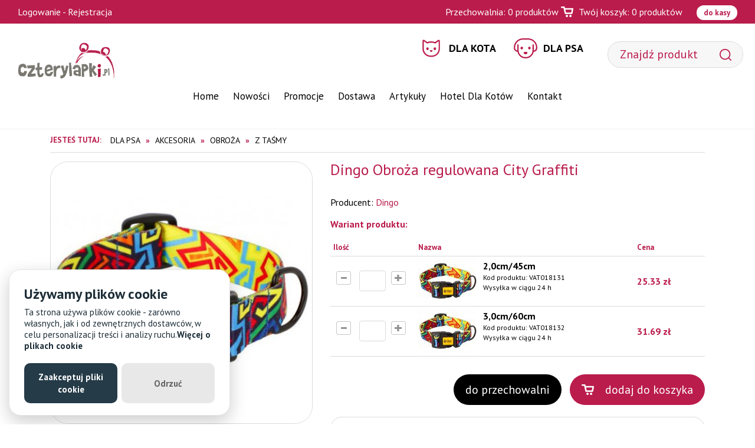

--- FILE ---
content_type: text/html; charset=utf-8
request_url: https://www.czterylapki.pl/dingo-obroza-regulowana-city-graffiti,p263532565
body_size: 10363
content:
<!DOCTYPE html>
<html lang="pl">
<head>
<title>Dingo Obroża regulowana City Graffiti w Czterylapki</title>
<meta id="viewport" name="viewport" content="width=device-width, initial-scale=1.0" />
<meta http-equiv="Content-Type" content="text/html; charset=utf-8" />
<meta name="description" content="Obroża regulowana CITY - Graffiti
Obroża regulowana została zaprojektowana z myślą o&nbsp;wakacjach - kolorowy wz&oacute;r sprawi, że Ty i&nbsp;Tw&oacute;j pies od razu poczujecie letni" />
<meta property="og:title" content="Dingo Obroża regulowana City Graffiti"/>
<meta property="og:url" content="https://www.czterylapki.pl/dingo-obroza-regulowana-city-graffiti,p263532565"/>
<meta property="og:type" content="product"/>
<meta property="og:description" content="Obroża regulowana CITY - Graffiti
Obroża regulowana została zaprojektowana z myślą o&nbsp;wakacjach - kolorowy wz&oacute;r sprawi, że Ty i&nbsp;Tw&oacute;j pies od razu poczujecie letni"/>
<meta property="og:site_name" content="www.czterylapki.pl"/>
<meta property='og:image' content='https://www.czterylapki.pl/files/1530550702/19568_2.jpg'/>
<link href="/css/all_gzip.css?v=3" type="text/css" rel="stylesheet" />
<link rel="shortcut icon" href="/grafika/favicon.ico" type="image/x-icon" />
<link rel="icon" href="/grafika/favicon.ico" type="image/x-icon" />
<!--[if lt IE 9]>
<script src="https://oss.maxcdn.com/libs/html5shiv/3.7.0/html5shiv.js"></script>
<script src="https://oss.maxcdn.com/libs/respond.js/1.4.2/respond.min.js"></script>
<![endif]-->
<link rel="canonical" href="https://www.czterylapki.pl/dingo-obroza-regulowana-city-graffiti,p263532565" />
<script>
let trackingScripts = [];
trackingScripts.push({
type: 'src', position: 'head', content: 'https://www.googletagmanager.com/gtag/js?id=UA-54307615-1'
});
trackingScripts.push({
type: 'custom', position: 'head', content: `
window.dataLayer = window.dataLayer || [];
function gtag(){dataLayer.push(arguments);}
gtag('js', new Date());
gtag('config', 'UA-54307615-1');
gtag('config', 'AW-966629243');
gtag('event', 'view_item', {
"items": [
{
'name': 'Dingo Obroża regulowana City Graffiti',
'id': '263532565',
'price': '25.33',
'brand': 'Dingo',
'category': 'Dla psa / Akcesoria / Obroża / Z taśmy',
'google_business_vertical': 'retail'
}
]
});
(function(w,d,s,l,i){w[l]=w[l]||[];w[l].push({'gtm.start':
new Date().getTime(),event:'gtm.js'});var f=d.getElementsByTagName(s)[0],
j=d.createElement(s),dl=l!='dataLayer'?'&l='+l:'';j.async=true;j.src=
'https://www.googletagmanager.com/gtm.js?id='+i+dl;f.parentNode.insertBefore(j,f);
})(window,document,'script','dataLayer','GTM-MFXL4XD');
`
});
</script>
<script type="text/javascript">
(function () {
var _tsid = 'X1FFC00E7F291D7E601696DF6623D6D81';
_tsConfig = {
'yOffset': '0', /* offset from page bottom */
'variant': 'reviews', /* default, reviews, custom, custom_reviews */
'customElementId': '', /* required for variants custom and custom_reviews */
'trustcardDirection': '', /* for custom variants: topRight, topLeft, bottomRight, bottomLeft */
'customBadgeWidth': '', /* for custom variants: 40 - 90 (in pixels) */
'customBadgeHeight': '', /* for custom variants: 40 - 90 (in pixels) */
'disableResponsive': 'false', /* deactivate responsive behaviour */
'disableTrustbadge': 'false' /* deactivate trustbadge */
};
var _ts = document.createElement('script');
_ts.type = 'text/javascript';
_ts.charset = 'utf-8';
_ts.async = true;
_ts.src = '//widgets.trustedshops.com/js/' + _tsid + '.js';
var __ts = document.getElementsByTagName('script')[0];
__ts.parentNode.insertBefore(_ts, __ts);
})();
</script>
<!-- End Google Tag Manager -->
<script type="application/ld+json">
{ "@context" : "http://schema.org",
"@type" : "Organization",
"name" : "Czterylapki.pl - Warszawa",
"url" : "https://www.czterylapki.pl",
"sameAs" : [ "https://www.facebook.com/czterylapkipl-310488945686616/", "https://plus.google.com/+CzterylapkiPl"],
"logo": "https://www.czterylapki.pl/grafika/logo.png",
"contactPoint" : [
{ "@type" : "ContactPoint",
"telephone" : "+48226541306",
"contactType" : "customer service"
} ],
"potentialAction": {
"@type": "SearchAction",
"target": "https://www.czterylapki.pl/?q={search_term_string}",
"query-input": "required name=search_term_string"
}
}
</script>
</head>
<body data-pixel="743695236555660" class="body prod263532565">
<div class="header-info"></div>
<div class="header-shop">
<div class="user pull-left">
<a href="https://www.czterylapki.pl/user/account">Logowanie</a> - <a href="https://www.czterylapki.pl/user/register">Rejestracja</a>
</div>
<div class="cart-favourites pull-right">
<a href="https://www.czterylapki.pl/cart#to-przechowalnia" id="przechowalnia">Przechowalnia: <span id="przechowalnia_ile">0</span> <span id="przechowalnia-slowo-produkty">produktów</span></a>
<a href="https://www.czterylapki.pl/cart" id="koszyk">
Twój koszyk: <span id="cart_count">0</span> <span id="slowo-produkty">produktów</span>
</a>
<a href="https://www.czterylapki.pl/cart" class="do-kasy">do kasy</a>
</div>
</div>
<header>
<div class="logo">
<a href="/">
<img src="/grafika/logo.png" alt="Czterylapki.pl - Warszawa" width="180px" height="68px"/>
</a>
</div>
<div class="navbar-header">
<button type="button" class="navbar-toggle" data-toggle="collapse" data-target=".navbar-collapse-header">
<span class="sr-only">Pokaż menu</span> <span class="icon-bar"></span> <span class="icon-bar"></span> <span class="icon-bar"></span>
</button>
</div>
<div class="search">
<form action="/" method="GET">
<input type="text" name="q" value="" placeholder="Znajdź produkt" />
<button title="Szukaj" type="submit"></button>
</form>
</div>
<div class="navbar-collapse collapse navbar-collapse-header">
<ul class="nav navbar-nav nav-animals">
<li class="m1 item-1893389873 mdropdown multi-column">
<a href="javascript: void();">
Dla kota
</a>
<ul class="dropdown-menu">
<li class="m2">
<a href="/dla-kota/karma-dla-kota">Karma dla kota</a>
<ul>
<li class="m3">
<a href="/dla-kota/karma-dla-kota/sucha">Karma sucha</a>
</li>
<li class="m3">
<a href="/dla-kota/karma-dla-kota/karma-weterynaryjna">Karma weterynaryjna</a>
</li>
<li class="m3">
<a href="/dla-kota/karma-dla-kota/karma-mokra">Karma mokra</a>
</li>
<li class="m3">
<a href="/dla-kota/karma-dla-kota/przysmak">Przysmak</a>
</li>
<li class="m3">
<a href="/dla-kota/karma-dla-kota/kocimietka">Kocimiętka i trawa</a>
</li>
<li class="m3">
<a href="/dla-kota/karma-dla-kota/sucha/dla-kota-doroslego">Dla kotów dorosłych</a>
</li>
<li class="m3">
<a href="/dla-kota/karma-dla-kota/sucha/dla-kociat">Dla kociąt</a>
</li>
<li class="m3">
<a href="/dla-kota/karma-dla-kota/sucha/dla-starszych-kotow">Dla starszych kotów </a>
</li>
<li class="m3">
<a href="/dla-kota/karma-dla-kota/sucha/odchudzajaca">Odchudzająca</a>
</li>
<li class="m3">
<a href="/dla-kota/karma-dla-kota/sucha/oklaczajaca">Odkłaczająca</a>
</li>
<li class="m3">
<a href="/dla-kota/karma-dla-kota/sucha/karma-rybna">Karma rybna</a>
</li>
<li class="m3">
<a href="/dla-kota/karma-dla-kota/sucha/po-sterylizacji-lub-kastracji">Po sterylizacji lub kastracji</a>
</li>
<li class="m3">
<a href="/dla-kota/karma-dla-kota/sucha/bez-zboza">Bez zboża</a>
</li>
<li class="m3">
<a href="/dla-kota/karma-dla-kota/sucha/dla-kotow-rasowych">Dla kotów rasowych</a>
</li>
<li class="m3">
<a href="/dla-kota/karma-dla-kota/karma-weterynaryjna/na-nerki">Na nerki</a>
</li>
<li class="m3">
<a href="/dla-kota/karma-dla-kota/karma-weterynaryjna/drogi-moczowe">Na drogi moczowe</a>
</li>
<li class="m3">
<a href="/dla-kota/karma-dla-kota/karma-weterynaryjna/hypoalergiczne">Hipoalergiczna</a>
</li>
<li class="m3">
<a href="/dla-kota/karma-dla-kota/karma-weterynaryjna/na-problemy-ukladu-pokarmowego">Problemy układu pokarmowego</a>
</li>
<li class="m3">
<a href="/dla-kota/karma-dla-kota/karma-weterynaryjna/odchudzajaca">Odchudzająca</a>
</li>
<li class="m3">
<a href="/dla-kota/karma-dla-kota/karma-weterynaryjna/na-watrobe">Na wątrobę</a>
</li>
<li class="m3">
<a href="/dla-kota/karma-dla-kota/karma-weterynaryjna/na-cukrzyce">Na cukrzycę</a>
</li>
<li class="m3">
<a href="/dla-kota/karma-dla-kota/karma-weterynaryjna/sterylizacja-kastracja">Po sterylizacji lub kastracji</a>
</li>
<li class="m3">
<a href="/dla-kota/karma-dla-kota/karma-weterynaryjna/na-zeby">Na zęby</a>
</li>
<li class="m3">
<a href="/dla-kota/karma-dla-kota/karma-weterynaryjna/na-stawy">Na stawy</a>
</li>
<li class="m3">
<a href="/dla-kota/karma-dla-kota/karma-weterynaryjna/rekonwalescencja">Rekonwalescencja</a>
</li>
<li class="m3">
<a href="/dla-kota/karma-dla-kota/karma-weterynaryjna/uspokajajaca">Uspokajająca</a>
</li>
<li class="m3">
<a href="/dla-kota/karma-dla-kota/karma-weterynaryjna/na-tarczyce">Na tarczycę</a>
</li>
<li class="m3">
<a href="/dla-kota/karma-dla-kota/karma-mokra/dla-doroslych-kotow">Dla dorosłych kotów</a>
</li>
<li class="m3">
<a href="/dla-kota/karma-dla-kota/karma-mokra/dla-kociat">Dla kociąt</a>
</li>
<li class="m3">
<a href="/dla-kota/karma-dla-kota/karma-mokra/dla-starszych-kotow">Dla starszych kotów</a>
</li>
<li class="m3">
<a href="/dla-kota/karma-dla-kota/karma-mokra/mokra-karma-dla-kotow-z-nadwaga">Dla Kotów z Nadwagą</a>
</li>
<li class="m3">
<a href="/dla-kota/karma-dla-kota/karma-mokra/karma-rybna">Karma rybna</a>
</li>
<li class="m3">
<a href="/dla-kota/karma-dla-kota/karma-mokra/dla-kota-po-sterylizacji--kastracji">Dla kota po sterylizacji / kastracji</a>
</li>
<li class="m3">
<a href="/dla-kota/karma-dla-kota/karma-mokra/wielopaki-i-multipaki">Wielopaki i Multipaki</a>
</li>
<li class="m3">
<a href="/dla-kota/karma-dla-kota/przysmak/smakolyk">Smakołyki</a>
</li>
<li class="m3">
<a href="/dla-kota/karma-dla-kota/przysmak/plynny-przysmak">Płynny przysmak</a>
</li>
<li class="m3">
<a href="/dla-kota/karma-dla-kota/przysmak/leczniczy">Leczniczy</a>
</li>
<li class="m3">
<a href="/dla-kota/karma-dla-kota/przysmak/na-kule-wlosowe">Na kule włosowe</a>
</li>
<li class="m3">
<a href="/dla-kota/karma-dla-kota/przysmak/na-zeby">Na zęby</a>
</li>
<li class="m3">
<a href="/dla-kota/karma-dla-kota/przysmak/kabanosy">Kabanosy</a>
</li>
<li class="m3">
<a href="/dla-kota/karma-dla-kota/przysmak/rybny">Rybny</a>
</li>
<li class="m3">
<a href="/dla-kota/karma-dla-kota/kocimietka/kocimietka">Kocimiętka</a>
</li>
<li class="m3">
<a href="/dla-kota/karma-dla-kota/kocimietka/trawa">Trawa</a>
</li>
</ul>
</li>
<li class="m2">
<a href="/dla-kota/akcesoria">Akcesoria</a>
<ul>
<li class="m3">
<a href="/dla-kota/akcesoria/drapak">Drapak dla kota</a>
</li>
<li class="m3">
<a href="/dla-kota/akcesoria/legowisko">Legowisko</a>
</li>
<li class="m3">
<a href="/dla-kota/akcesoria/drzwi">Drzwi</a>
</li>
<li class="m3">
<a href="/dla-kota/akcesoria/transporter">Transporter</a>
</li>
<li class="m3">
<a href="/dla-kota/akcesoria/tunel">Tunel</a>
</li>
<li class="m3">
<a href="/dla-kota/akcesoria/miska">Miska</a>
</li>
<li class="m3">
<a href="/dla-kota/akcesoria/adresowka">Adresowka</a>
</li>
<li class="m3">
<a href="/dla-kota/akcesoria/obroza">Obroża</a>
</li>
<li class="m3">
<a href="/dla-kota/akcesoria/szelki-dla-kota">Szelki</a>
</li>
<li class="m3">
<a href="/dla-kota/akcesoria/smycz">Smycz</a>
</li>
<li class="m3">
<a href="/dla-kota/akcesoria/torba">Torba</a>
</li>
<li class="m3">
<a href="/dla-kota/akcesoria/plecak">Plecak</a>
</li>
<li class="m3">
<a href="/dla-kota/akcesoria/kosz-na-rower">Kosz na rower</a>
</li>
<li class="m3">
<a href="/dla-kota/akcesoria/pojemnik-na-karme">Pojemnik na karmę</a>
</li>
<li class="m3">
<a href="/dla-kota/akcesoria/siatki-ochronne">Siatki ochronne</a>
</li>
<li class="m3">
<a href="/dla-kota/akcesoria/koc">Koc dla kota</a>
</li>
<li class="m3">
<a href="/dla-kota/akcesoria/pozostale-akcesoria">Pozostałe akcesoria</a>
</li>
<li class="m3">
<a href="/dla-kota/akcesoria/legowisko/budka">Budka</a>
</li>
<li class="m3">
<a href="/dla-kota/akcesoria/legowisko/owalne">Owalne</a>
</li>
<li class="m3">
<a href="/dla-kota/akcesoria/legowisko/kanapa">Kanapa</a>
</li>
<li class="m3">
<a href="/dla-kota/akcesoria/legowisko/ponton">Ponton</a>
</li>
<li class="m3">
<a href="/dla-kota/akcesoria/legowisko/materac-mata">Materac i mata</a>
</li>
<li class="m3">
<a href="/dla-kota/akcesoria/legowisko/z-drapakiem">Z drapakiem</a>
</li>
<li class="m3">
<a href="/dla-kota/akcesoria/legowisko/wiklinowe">Wiklinowe</a>
</li>
<li class="m3">
<a href="/dla-kota/akcesoria/legowisko/na-parapet-kaloryfer">Na parapet lub kaloryfer</a>
</li>
<li class="m3">
<a href="/dla-kota/akcesoria/miska/metalowa">Metalowa</a>
</li>
<li class="m3">
<a href="/dla-kota/akcesoria/miska/ceramiczna">Ceramiczna</a>
</li>
<li class="m3">
<a href="/dla-kota/akcesoria/miska/plastikowa">Plastikowa</a>
</li>
<li class="m3">
<a href="/dla-kota/akcesoria/miska/podwojna">Podwójna</a>
</li>
<li class="m3">
<a href="/dla-kota/akcesoria/miska/dozownik">Dozownik</a>
</li>
<li class="m3">
<a href="/dla-kota/akcesoria/miska/fontanna">Fontanny</a>
</li>
<li class="m3">
<a href="/dla-kota/akcesoria/miska/podrozna">Podróżna</a>
</li>
<li class="m3">
<a href="/dla-kota/akcesoria/miska/automatyczna">Automatyczna</a>
</li>
<li class="m3">
<a href="/dla-kota/akcesoria/miska/mata-pod-miski">Maty pod miski</a>
</li>
<li class="m3">
<a href="/dla-kota/akcesoria/legowisko/mocowane-do-sciany">Mocowane do ściany</a>
</li>
<li class="m3">
<a href="/dla-kota/akcesoria/drapak/slupek">Słupek dla kota</a>
</li>
<li class="m3">
<a href="/dla-kota/akcesoria/drapak/fala">Drapak fala</a>
</li>
<li class="m3">
<a href="/dla-kota/akcesoria/drapak/maly">Mały drapak</a>
</li>
<li class="m3">
<a href="/dla-kota/akcesoria/drapak/sredni">Średni drapak</a>
</li>
<li class="m3">
<a href="/dla-kota/akcesoria/drapak/duzy">Duży drapak</a>
</li>
<li class="m3">
<a href="/dla-kota/akcesoria/drapak/z-legowiskiem">Z legowiskiem</a>
</li>
<li class="m3">
<a href="/dla-kota/akcesoria/drapak/kartonowy">Kartonowy</a>
</li>
<li class="m3">
<a href="/dla-kota/akcesoria/drapak/wieza">Wieża</a>
</li>
<li class="m3">
<a href="/dla-kota/akcesoria/drapak/narozny">Narożny</a>
</li>
<li class="m3">
<a href="/dla-kota/akcesoria/drapak/hamak">Hamak</a>
</li>
</ul>
</li>
<li class="m2">
<a href="/dla-kota/zdrowie">Zdrowie</a>
<ul>
<li class="m3">
<a href="/dla-kota/zdrowie/suplementy">Suplementy</a>
</li>
<li class="m3">
<a href="/dla-kota/zdrowie/zdrowy-usmiech-dent">Higiena jamy ustnej</a>
</li>
<li class="m3">
<a href="/dla-kota/zdrowie/kleszcze">Na pchły i kleszcze</a>
</li>
<li class="m3">
<a href="/dla-kota/zdrowie/odklaczanie">Odkłaczanie</a>
</li>
<li class="m3">
<a href="/dla-kota/zdrowie/feromony">Feromony</a>
</li>
<li class="m3">
<a href="/dla-kota/zdrowie/suplementy/witaminy-i-mineraly">Witaminy i minerały</a>
</li>
<li class="m3">
<a href="/dla-kota/zdrowie/suplementy/probiotyki-elektrolity">Probiotyki i elektrolity</a>
</li>
<li class="m3">
<a href="/dla-kota/zdrowie/suplementy/na-skore-i-siersc">Na skórę i sierść</a>
</li>
<li class="m3">
<a href="/dla-kota/zdrowie/suplementy/na-zoladek-i-jelita">Na żołądek i jelita</a>
</li>
<li class="m3">
<a href="/dla-kota/zdrowie/suplementy/na-nerki">Na nerki</a>
</li>
<li class="m3">
<a href="/dla-kota/zdrowie/suplementy/na-uklad-moczowy">Na układ moczowy</a>
</li>
<li class="m3">
<a href="/dla-kota/zdrowie/suplementy/na-watrobe">Na wątrobę</a>
</li>
<li class="m3">
<a href="/dla-kota/zdrowie/suplementy/na-stawy">Na stawy</a>
</li>
<li class="m3">
<a href="/dla-kota/zdrowie/suplementy/na-odpornosc">Na odporność</a>
</li>
<li class="m3">
<a href="/dla-kota/zdrowie/suplementy/uspokajajace">Uspokajające</a>
</li>
<li class="m3">
<a href="/dla-kota/zdrowie/suplementy/na-zeby">Na zęby</a>
</li>
<li class="m3">
<a href="/dla-kota/zdrowie/suplementy/okres-rekonwalescencji">Okres rekonwalescencji</a>
</li>
<li class="m3">
<a href="/dla-kota/zdrowie/suplementy/przeciwbolowe">Przeciwbólowe</a>
</li>
<li class="m3">
<a href="/dla-kota/zdrowie/suplementy/na-serce">Na serce</a>
</li>
<li class="m3">
<a href="/dla-kota/zdrowie/suplementy/cbd">CBD</a>
</li>
<li class="m3">
<a href="/dla-kota/zdrowie/kleszcze/obroza-na-kleszcze-i-pchly">Obroża</a>
</li>
<li class="m3">
<a href="/dla-kota/zdrowie/kleszcze/krople-na-kleszcze-i-pchly">Krople</a>
</li>
<li class="m3">
<a href="/dla-kota/zdrowie/kleszcze/spraye-i-pianki">Spraye i pianki</a>
</li>
<li class="m3">
<a href="/dla-kota/zdrowie/kleszcze/akcesoria">Kleszczołapki</a>
</li>
<li class="m3">
<a href="/dla-kota/zdrowie/kleszcze/tabletka-odrobaczajaca">Odrobaczenie kota</a>
</li>
<li class="m3">
<a href="/dla-kota/zdrowie/odklaczanie/pasta-na-kule-wlosowe">Pasta na kule włosowe</a>
</li>
<li class="m3">
<a href="/dla-kota/zdrowie/odklaczanie/przysmakiy-odklaczajacy">Przysmak na kule włosowe</a>
</li>
<li class="m3">
<a href="/dla-kota/zdrowie/zdrowy-usmiech-dent/pasta-do-zebow">Pasta do zębów</a>
</li>
<li class="m3">
<a href="/dla-kota/zdrowie/zdrowy-usmiech-dent/zel-do-jamy-ustnej">Żel do zębów</a>
</li>
<li class="m3">
<a href="/dla-kota/zdrowie/zdrowy-usmiech-dent/plyn-do-jamy-ustnej">Płyn do jamy ustnej</a>
</li>
<li class="m3">
<a href="/dla-kota/zdrowie/zdrowy-usmiech-dent/przysmak">Przysmak</a>
</li>
<li class="m3">
<a href="/dla-kota/zdrowie/zdrowy-usmiech-dent/karma-na-zeby">Dieta na zęby</a>
</li>
<li class="m3">
<a href="/dla-kota/zdrowie/zdrowy-usmiech-dent/czyscik-i-szczoteczka-do-zebow">Czyścik i szczoteczka do zębów</a>
</li>
<li class="m3">
<a href="/dla-kota/zdrowie/suplementy/mleko">Mleko</a>
</li>
<li class="m3">
<a href="/dla-kota/zdrowie/testy">Testy</a>
</li>
</ul>
</li>
<li class="m2">
<a href="/dla-kota/czystosc">Czystość</a>
<ul>
<li class="m3">
<a href="/dla-kota/czystosc/zwirek">Żwirek</a>
</li>
<li class="m3">
<a href="/dla-kota/czystosc/kuweta">Kuweta</a>
</li>
<li class="m3">
<a href="/dla-kota/czystosc/wycieraczka-przes-kuwete">Wycieraczka przed kuwetę</a>
</li>
<li class="m3">
<a href="/dla-kota/czystosc/lopatka">Łopatka</a>
</li>
<li class="m3">
<a href="/dla-kota/czystosc/szampon-i-odzywka">Szampon i odżywka</a>
</li>
<li class="m3">
<a href="/dla-kota/czystosc/akcesoria-do-wlosow-kota">Szczotki Furminatory Grzebienie</a>
</li>
<li class="m3">
<a href="/dla-kota/czystosc/higiena-oczu-i-uszu">Higiena oczu i uszu</a>
</li>
<li class="m3">
<a href="/dla-kota/czystosc/neutralizator-zapachow">Neutralizator zapachów</a>
</li>
<li class="m3">
<a href="/dla-kota/czystosc/higiena-lap">Higiena łap</a>
</li>
<li class="m3">
<a href="/dla-kota/czystosc/podklady-i-pieluchy-dla-kota">Podkłady i pieluchy</a>
</li>
<li class="m3">
<a href="/dla-kota/czystosc/zwirek/bentonitowy">Bentonitowy</a>
</li>
<li class="m3">
<a href="/dla-kota/czystosc/zwirek/silikonowy">Silikonowy</a>
</li>
<li class="m3">
<a href="/dla-kota/czystosc/zwirek/drewniany">Drewniany</a>
</li>
<li class="m3">
<a href="/dla-kota/czystosc/kuweta/klasyczna">Klasyczna</a>
</li>
<li class="m3">
<a href="/dla-kota/czystosc/kuweta/zamykana">Zamykana</a>
</li>
<li class="m3">
<a href="/dla-kota/czystosc/kuweta/narozna">Narożna</a>
</li>
<li class="m3">
<a href="/dla-kota/czystosc/kuweta/z-wysokim-rantem">Z wysokim rantem</a>
</li>
<li class="m3">
<a href="/dla-kota/czystosc/kuweta/przesiewowa">Przesiewowa</a>
</li>
<li class="m3">
<a href="/dla-kota/czystosc/kuweta/akcesria-do-kuwet">Akcesoria do kuwet</a>
</li>
<li class="m3">
<a href="/dla-kota/czystosc/szampon-i-odzywka/szampon">Szampon</a>
</li>
<li class="m3">
<a href="/dla-kota/czystosc/szampon-i-odzywka/odzywka">Odżywka</a>
</li>
<li class="m3">
<a href="/dla-kota/czystosc/akcesoria-do-wlosow-kota/szczotka">Szczotka</a>
</li>
<li class="m3">
<a href="/dla-kota/czystosc/akcesoria-do-wlosow-kota/furminator">Furminator</a>
</li>
<li class="m3">
<a href="/dla-kota/czystosc/akcesoria-do-wlosow-kota/grzebien">Grzebień</a>
</li>
<li class="m3">
<a href="/dla-kota/czystosc/akcesoria-do-wlosow-kota/zgrzeblo">Zgrzebło</a>
</li>
<li class="m3">
<a href="/dla-kota/czystosc/akcesoria-do-wlosow-kota/rekawica-do-czesania">Rękawica do czesania</a>
</li>
<li class="m3">
<a href="/dla-kota/czystosc/akcesoria-do-wlosow-kota/filcak">Filcak</a>
</li>
<li class="m3">
<a href="/dla-kota/czystosc/akcesoria-do-wlosow-kota/nozyczki">Nożyczki</a>
</li>
<li class="m3">
<a href="/dla-kota/czystosc/higiena-oczu-i-uszu/do-oczu">Do oczu</a>
</li>
<li class="m3">
<a href="/dla-kota/czystosc/higiena-oczu-i-uszu/do-uszu">Do uszu</a>
</li>
<li class="m3">
<a href="/dla-kota/czystosc/higiena-lap/masc-do-lap">Maść do łap</a>
</li>
<li class="m3">
<a href="/dla-kota/czystosc/higiena-lap/obcinacz-do-pazurow">Obcinacz do pazurów</a>
</li>
<li class="m3">
<a href="/dla-kota/czystosc/szampon-i-odzywka/spray">Spray</a>
</li>
<li class="m3">
<a href="/dla-kota/czystosc/chusteczki">Chusteczki</a>
</li>
<li class="m3">
<a href="/dla-kota/czystosc/inne">Inne</a>
</li>
</ul>
</li>
<li class="m2">
<a href="/dla-kota/zabawki">Zabawki</a>
<ul>
<li class="m3">
<a href="/dla-kota/zabawki/zabawka">Zabawka dla kota</a>
</li>
<li class="m3">
<a href="/dla-kota/zabawki/wedka-dla-kota">Wędka dla kota</a>
</li>
<li class="m3">
<a href="/dla-kota/zabawki/myszka-dla-kota">Mysz dla kota</a>
</li>
<li class="m3">
<a href="/dla-kota/zabawki/pilka-dla-kota">Piłka dla kota</a>
</li>
<li class="m3">
<a href="/dla-kota/zabawki/laser-dla-kota">Laser dla kota</a>
</li>
<li class="m3">
<a href="/dla-kota/zabawki/zbawka-z-kocimietka">Zabawka z kocimiętką</a>
</li>
<li class="m3">
<a href="/dla-kota/zabawki/zabawka-na-smakolyki">Zabawka na smakołyki</a>
</li>
<li class="m3">
<a href="/dla-kota/zabawki/zabawka-z-matabi">Zabawka z matatabi</a>
</li>
<li class="m3">
<a href="/dla-kota/zabawki/zabawka-interaktywna-dla-kota">Zabawka interaktywna</a>
</li>
<li class="m3">
<a href="/dla-kota/zabawki/tor-do-zabawy-dla-kota">Tor do zabawy dla kota</a>
</li>
</ul>
</li>
</ul>
</li>
<li class="m1 item-649232656 mdropdown multi-column">
<a href="javascript: void();">
Dla psa
</a>
<ul class="dropdown-menu">
<li class="m2">
<a href="/dla-psa/karma">Karma dla psa</a>
<ul>
<li class="m3">
<a href="/dla-psa/karma/sucha">Karma sucha</a>
</li>
<li class="m3">
<a href="/dla-psa/karma/karma-weterynaryjna">Karma weterynaryjna</a>
</li>
<li class="m3">
<a href="/dla-psa/karma/karma-mokra">Karma mokra</a>
</li>
<li class="m3">
<a href="/dla-psa/karma/smakolyk">Smakołyk</a>
</li>
<li class="m3">
<a href="/dla-psa/karma/sucha/dla-psow-doroslych">Dla psów dorosłych</a>
</li>
<li class="m3">
<a href="/dla-psa/karma/sucha/dla-szczeniat">Dla szczeniąt</a>
</li>
<li class="m3">
<a href="/dla-psa/karma/sucha/dla-psow-starszych">Dla psów starszych seniorów</a>
</li>
<li class="m3">
<a href="/dla-psa/karma/sucha/dla-duzych-psow">Dla dużych psów</a>
</li>
<li class="m3">
<a href="/dla-psa/karma/sucha/dla-malych-psow">Dla małych psów</a>
</li>
<li class="m3">
<a href="/dla-psa/karma/sucha/odchudzajaca">Light</a>
</li>
<li class="m3">
<a href="/dla-psa/karma/sucha/wysokokaloryczna">Wysokokaloryczna</a>
</li>
<li class="m3">
<a href="/dla-psa/karma/sucha/bez-zboza">Bez zbóż</a>
</li>
<li class="m3">
<a href="/dla-psa/karma/sucha/dla-psow-rasowych">Dla psów rasowych</a>
</li>
<li class="m3">
<a href="/dla-psa/karma/sucha/polwilgotna">Półwilgotna</a>
</li>
<li class="m3">
<a href="/dla-psa/karma/karma-weterynaryjna/odchudzajaca">Odchudzająca</a>
</li>
<li class="m3">
<a href="/dla-psa/karma/karma-weterynaryjna/hipoalergiczna">Hipoalergiczna</a>
</li>
<li class="m3">
<a href="/dla-psa/karma/karma-weterynaryjna/na-jelita-i-zoladek">Na jelita i żołądek</a>
</li>
<li class="m3">
<a href="/dla-psa/karma/karma-weterynaryjna/na-nerki">Na nerki</a>
</li>
<li class="m3">
<a href="/dla-psa/karma/karma-weterynaryjna/na-watrobe">Na wątrobę</a>
</li>
<li class="m3">
<a href="/dla-psa/karma/karma-weterynaryjna/na-drogi-moczowe">Na drogi moczowe</a>
</li>
<li class="m3">
<a href="/dla-psa/karma/karma-weterynaryjna/na-stawy">Na stawy</a>
</li>
<li class="m3">
<a href="/dla-psa/karma/karma-weterynaryjna/po-sterylizacji-lub-kastracji">Po sterylizacji lub kastracji</a>
</li>
<li class="m3">
<a href="/dla-psa/karma/karma-weterynaryjna/na-serce">Na serce</a>
</li>
<li class="m3">
<a href="/dla-psa/karma/karma-weterynaryjna/na-zeby">Na zęby</a>
</li>
<li class="m3">
<a href="/dla-psa/karma/karma-weterynaryjna/uspokajajaca">Uspokajająca</a>
</li>
<li class="m3">
<a href="/dla-psa/karma/karma-weterynaryjna/rekonwalsensja">Rekonwalescencja</a>
</li>
<li class="m3">
<a href="/dla-psa/karma/karma-weterynaryjna/na-cukrzyce">Na cukrzycę</a>
</li>
<li class="m3">
<a href="/dla-psa/karma/karma-mokra/dla-psa-doroslego">Dla dorosłego psa</a>
</li>
<li class="m3">
<a href="/dla-psa/karma/karma-mokra/dla-szczeniat">Dla szczeniąt</a>
</li>
<li class="m3">
<a href="/dla-psa/karma/karma-mokra/dla-starszego-psa">Dla starszego psa</a>
</li>
<li class="m3">
<a href="/dla-psa/karma/karma-mokra/monoproteinowa">Monoproteinowa</a>
</li>
<li class="m3">
<a href="/dla-psa/karma/karma-mokra/odchudzajaca">Odchudzająca</a>
</li>
<li class="m3">
<a href="/dla-psa/karma/karma-mokra/karma-rybna">Karma rybna</a>
</li>
<li class="m3">
<a href="/dla-psa/karma/smakolyk/przysmak">Przysmak</a>
</li>
<li class="m3">
<a href="/dla-psa/karma/smakolyk/naturalny">Naturalny</a>
</li>
<li class="m3">
<a href="/dla-psa/karma/smakolyk/kosc">Kość</a>
</li>
<li class="m3">
<a href="/dla-psa/karma/smakolyk/dentystyczne">Na zęby</a>
</li>
<li class="m3">
<a href="/dla-psa/karma/smakolyk/paleczki">Kabanosy</a>
</li>
<li class="m3">
<a href="/dla-psa/karma/smakolyk/ring">Ring</a>
</li>
<li class="m3">
<a href="/dla-psa/karma/smakolyk/leczniczy">Leczniczy</a>
</li>
<li class="m3">
<a href="/dla-psa/karma/smakolyk/ciasteczka">Ciastka</a>
</li>
<li class="m3">
<a href="/dla-psa/karma/smakolyk/rybny">Rybny</a>
</li>
<li class="m3">
<a href="/dla-psa/karma/smakolyk/odchudzajacy">Odchudzający</a>
</li>
<li class="m3">
<a href="/dla-psa/karma/smakolyk/dla-szczeniat">Dla szczeniąt</a>
</li>
<li class="m3">
<a href="/dla-psa/karma/smakolyk/tort">Tort</a>
</li>
<li class="m3">
<a href="/dla-psa/karma/sucha/karma-rybna">Karma rybna</a>
</li>
<li class="m3">
<a href="/dla-psa/karma/sucha/barf">Dieta BARF</a>
</li>
<li class="m3">
<a href="/dla-psa/karma/karma-mokra/multipaki">Multipaki</a>
</li>
</ul>
</li>
<li class="m2">
<a href="/dla-psa/akcesoria">Akcesoria</a>
<ul>
<li class="m3">
<a href="/dla-psa/akcesoria/legowisko">Legowisko</a>
</li>
<li class="m3">
<a href="/dla-psa/akcesoria/kaganiec">Kaganiec</a>
</li>
<li class="m3">
<a href="/dla-psa/akcesoria/obroza">Obroża</a>
</li>
<li class="m3">
<a href="/dla-psa/akcesoria/smycz">Smycz</a>
</li>
<li class="m3">
<a href="/dla-psa/akcesoria/szelki">Szelki</a>
</li>
<li class="m3">
<a href="/dla-psa/akcesoria/miska">Miska</a>
</li>
<li class="m3">
<a href="/dla-psa/akcesoria/pojemnik-na-karme">Pojemnik na karmę</a>
</li>
<li class="m3">
<a href="/dla-psa/akcesoria/adresowka">Adresówka</a>
</li>
<li class="m3">
<a href="/dla-psa/akcesoria/torby-i-plecaki">Torby</a>
</li>
<li class="m3">
<a href="/dla-psa/akcesoria/plecaki">Plecaki</a>
</li>
<li class="m3">
<a href="/dla-psa/akcesoria/transportery">Transportery</a>
</li>
<li class="m3">
<a href="/dla-psa/akcesoria/klatka">Klatka</a>
</li>
<li class="m3">
<a href="/dla-psa/akcesoria/kojec">Kojec</a>
</li>
<li class="m3">
<a href="/dla-psa/akcesoria/do-samochodu">Pasy bezpieczeństwa, Foteliki, Rampy, Maty</a>
</li>
<li class="m3">
<a href="/dla-psa/akcesoria/kosz-na-rower">Kosz na rower</a>
</li>
<li class="m3">
<a href="/dla-psa/akcesoria/drzwi">Drzwi</a>
</li>
<li class="m3">
<a href="/dla-psa/akcesoria/koc">Koc</a>
</li>
<li class="m3">
<a href="/dla-psa/akcesoria/gwizdek-i-kliker">Gwizdek i kliker</a>
</li>
<li class="m3">
<a href="/dla-psa/akcesoria/inne">Inne</a>
</li>
<li class="m3">
<a href="/dla-psa/akcesoria/legowisko/kanapa">Kanapa</a>
</li>
<li class="m3">
<a href="/dla-psa/akcesoria/legowisko/owalne">Owalne</a>
</li>
<li class="m3">
<a href="/dla-psa/akcesoria/legowisko/ponton">Ponton</a>
</li>
<li class="m3">
<a href="/dla-psa/akcesoria/legowisko/mata-i-materac">Mata i materac</a>
</li>
<li class="m3">
<a href="/dla-psa/akcesoria/legowisko/budka">Budka</a>
</li>
<li class="m3">
<a href="/dla-psa/akcesoria/legowisko/poduszka">Poduszka</a>
</li>
<li class="m3">
<a href="/dla-psa/akcesoria/obroza/swiecaca">Świecąca</a>
</li>
<li class="m3">
<a href="/dla-psa/akcesoria/obroza/metalowa">Metalowa</a>
</li>
<li class="m3">
<a href="/dla-psa/akcesoria/obroza/skorzana">Skórzana</a>
</li>
<li class="m3">
<a href="/dla-psa/akcesoria/obroza/z-tasmy">Z taśmy</a>
</li>
<li class="m3">
<a href="/dla-psa/akcesoria/obroza/przeciw-szczekaniu">Przeciw szczekaniu</a>
</li>
<li class="m3">
<a href="/dla-psa/akcesoria/smycz/automatyczna">Automatyczna</a>
</li>
<li class="m3">
<a href="/dla-psa/akcesoria/smycz/odblaskowa">Odblaskowa</a>
</li>
<li class="m3">
<a href="/dla-psa/akcesoria/smycz/dwojnik">Dwójnik</a>
</li>
<li class="m3">
<a href="/dla-psa/akcesoria/smycz/ringowka">Ringówka</a>
</li>
<li class="m3">
<a href="/dla-psa/akcesoria/smycz/z-tasmy">Z taśmy</a>
</li>
<li class="m3">
<a href="/dla-psa/akcesoria/smycz/linka">Linka</a>
</li>
<li class="m3">
<a href="/dla-psa/akcesoria/smycz/skorzana">Skórzana</a>
</li>
<li class="m3">
<a href="/dla-psa/akcesoria/smycz/treningowa">Treningowa</a>
</li>
<li class="m3">
<a href="/dla-psa/akcesoria/smycz/do-biegania">Do biegania</a>
</li>
<li class="m3">
<a href="/dla-psa/akcesoria/miska/metalowa">Metalowa</a>
</li>
<li class="m3">
<a href="/dla-psa/akcesoria/miska/ceramiczna">Ceramiczna</a>
</li>
<li class="m3">
<a href="/dla-psa/akcesoria/miska/plastikowa">Plastikowa</a>
</li>
<li class="m3">
<a href="/dla-psa/akcesoria/miska/podwojna">Podwójna</a>
</li>
<li class="m3">
<a href="/dla-psa/akcesoria/miska/poidlo">Poidło</a>
</li>
<li class="m3">
<a href="/dla-psa/akcesoria/miska/automatyczna">Automatyczna</a>
</li>
<li class="m3">
<a href="/dla-psa/akcesoria/miska/podrozna">Podróżna</a>
</li>
<li class="m3">
<a href="/dla-psa/akcesoria/miska/podkladka">Podkładka</a>
</li>
<li class="m3">
<a href="/dla-psa/akcesoria/miska/spowalniajaca-jedzenie">Spowalniająca jedzenie</a>
</li>
<li class="m3">
<a href="/dla-psa/akcesoria/do-samochodu/mata">Mata</a>
</li>
<li class="m3">
<a href="/dla-psa/akcesoria/do-samochodu/pasy-bezpieczenswa">Pasy bezpieczeńswa</a>
</li>
<li class="m3">
<a href="/dla-psa/akcesoria/do-samochodu/fotelik-samochodowy">Fotelik samochodowy</a>
</li>
<li class="m3">
<a href="/dla-psa/akcesoria/do-samochodu/rampa">Rampa</a>
</li>
</ul>
</li>
<li class="m2">
<a href="/dla-psa/zdrowie">Zdrowie</a>
<ul>
<li class="m3">
<a href="/dla-psa/zdrowie/suplementy-i-leki">Suplementy i leki</a>
</li>
<li class="m3">
<a href="/dla-psa/zdrowie/higiena-jamy-ustnej">Higiena jamy ustnej</a>
</li>
<li class="m3">
<a href="/dla-psa/zdrowie/prepraty-na-pchly-i-kleszcze">Preparaty na kleszcze i pchły</a>
</li>
<li class="m3">
<a href="/dla-psa/zdrowie/higiena-oczu-uszu">Higiena oczu, uszu</a>
</li>
<li class="m3">
<a href="/dla-psa/zdrowie/feromony">Feromony</a>
</li>
<li class="m3">
<a href="/dla-psa/zdrowie/inne">Inne</a>
</li>
<li class="m3">
<a href="/dla-psa/zdrowie/suplementy-i-leki/witaminy-i-mineraly">Witaminy i minerały</a>
</li>
<li class="m3">
<a href="/dla-psa/zdrowie/suplementy-i-leki/probiotyki-i-elektrolity">Probiotyki i elektrolity</a>
</li>
<li class="m3">
<a href="/dla-psa/zdrowie/suplementy-i-leki/na-skore-i-siersc">Na skórę i sierść</a>
</li>
<li class="m3">
<a href="/dla-psa/zdrowie/suplementy-i-leki/zaburzenia-zoladkowo-jelitowe">Zaburzenia zołądkowo- jelitowe</a>
</li>
<li class="m3">
<a href="/dla-psa/zdrowie/suplementy-i-leki/na-nerki">Na nerki</a>
</li>
<li class="m3">
<a href="/dla-psa/zdrowie/suplementy-i-leki/na-uklad-moczowy">Na układ moczowy</a>
</li>
<li class="m3">
<a href="/dla-psa/zdrowie/suplementy-i-leki/na-watrobe">Na wątrobę</a>
</li>
<li class="m3">
<a href="/dla-psa/zdrowie/suplementy-i-leki/na-stawy">Na stawy</a>
</li>
<li class="m3">
<a href="/dla-psa/zdrowie/suplementy-i-leki/na-odpornosc">Na odporność</a>
</li>
<li class="m3">
<a href="/dla-psa/zdrowie/suplementy-i-leki/uspokajajace">Uspokajające</a>
</li>
<li class="m3">
<a href="/dla-psa/zdrowie/suplementy-i-leki/na-zeby">Na zęby</a>
</li>
<li class="m3">
<a href="/dla-psa/zdrowie/suplementy-i-leki/rekonwalescencja">Rekonwalescencja</a>
</li>
<li class="m3">
<a href="/dla-psa/zdrowie/suplementy-i-leki/przeciwbolowe">Przeciwbólowe</a>
</li>
<li class="m3">
<a href="/dla-psa/zdrowie/suplementy-i-leki/na-serce">Na serce</a>
</li>
<li class="m3">
<a href="/dla-psa/zdrowie/suplementy-i-leki/cbd">CBD</a>
</li>
<li class="m3">
<a href="/dla-psa/zdrowie/prepraty-na-pchly-i-kleszcze/obroza">Obroża na kleszcze i pchły</a>
</li>
<li class="m3">
<a href="/dla-psa/zdrowie/prepraty-na-pchly-i-kleszcze/krople">Krople na kleszcze i pchły</a>
</li>
<li class="m3">
<a href="/dla-psa/zdrowie/prepraty-na-pchly-i-kleszcze/spray-pianka-szampon">Spray, pianka, szampon</a>
</li>
<li class="m3">
<a href="/dla-psa/zdrowie/prepraty-na-pchly-i-kleszcze/pesety">Pęsety</a>
</li>
<li class="m3">
<a href="/dla-psa/zdrowie/prepraty-na-pchly-i-kleszcze/tabletka-odrobaczajaca">Tabletka odrobaczająca</a>
</li>
<li class="m3">
<a href="/dla-psa/zdrowie/higiena-jamy-ustnej/pasta-do-zebow">Pasta do zębów</a>
</li>
<li class="m3">
<a href="/dla-psa/zdrowie/higiena-jamy-ustnej/zel-do-zebow">Żel do zębów</a>
</li>
<li class="m3">
<a href="/dla-psa/zdrowie/higiena-jamy-ustnej/plyn-i-spray-na-zeby">Płyn i spray</a>
</li>
<li class="m3">
<a href="/dla-psa/zdrowie/higiena-jamy-ustnej/przysmak">Przysmak</a>
</li>
<li class="m3">
<a href="/dla-psa/zdrowie/higiena-jamy-ustnej/szczoteczka">Szczoteczka</a>
</li>
<li class="m3">
<a href="/dla-psa/zdrowie/higiena-oczu-uszu/preparaty-do-oczu">Preparaty do oczu</a>
</li>
<li class="m3">
<a href="/dla-psa/zdrowie/higiena-oczu-uszu/preparaty-do-uszu">Preparaty do uszu</a>
</li>
<li class="m3">
<a href="/dla-psa/zdrowie/suplementy-i-leki/mleko">Mleko</a>
</li>
</ul>
</li>
<li class="m2">
<a href="/dla-psa/czystosc">Czystość</a>
<ul>
<li class="m3">
<a href="/dla-psa/czystosc/kosmetyki-pielegnacyjne">Kosmetyki pielęgnacyjne</a>
</li>
<li class="m3">
<a href="/dla-psa/czystosc/strzyzenie-i-obcinanie">Maszynki i nożyczki</a>
</li>
<li class="m3">
<a href="/dla-psa/czystosc/szczotki-furminatory-grzebienie-dla-psa">Szczotki Furminatory Grzebienie</a>
</li>
<li class="m3">
<a href="/dla-psa/czystosc/neutralizator-zapachow">Neutralizator zapachów</a>
</li>
<li class="m3">
<a href="/dla-psa/czystosc/etui-i-torby-na-odchody">Etui i torby na odchody</a>
</li>
<li class="m3">
<a href="/dla-psa/czystosc/podklady-i-pieluchy-dla-psa">Podkłady i pieluchy</a>
</li>
<li class="m3">
<a href="/dla-psa/czystosc/ochrona-lap-psa">Ochrona łap</a>
</li>
<li class="m3">
<a href="/dla-psa/czystosc/chusteczki-dla-psa">Chusteczki dla psa</a>
</li>
<li class="m3">
<a href="/dla-psa/czystosc/kosmetyki-pielegnacyjne/szampon">Szampon</a>
</li>
<li class="m3">
<a href="/dla-psa/czystosc/kosmetyki-pielegnacyjne/szampon-leczniczy">Szampon leczniczy</a>
</li>
<li class="m3">
<a href="/dla-psa/czystosc/kosmetyki-pielegnacyjne/odzywka">Odżywka</a>
</li>
<li class="m3">
<a href="/dla-psa/czystosc/kosmetyki-pielegnacyjne/dla-szczeniat">Dla szczeniąt</a>
</li>
<li class="m3">
<a href="/dla-psa/czystosc/kosmetyki-pielegnacyjne/spray-i-pianka">Spray i pianka</a>
</li>
<li class="m3">
<a href="/dla-psa/czystosc/kosmetyki-pielegnacyjne/wzmacniajacy-kolor">Wzmacniający kolor</a>
</li>
<li class="m3">
<a href="/dla-psa/czystosc/kosmetyki-pielegnacyjne/suchy">Suchy</a>
</li>
<li class="m3">
<a href="/dla-psa/czystosc/szczotki-furminatory-grzebienie-dla-psa/szczotka">Szczotka</a>
</li>
<li class="m3">
<a href="/dla-psa/czystosc/szczotki-furminatory-grzebienie-dla-psa/furminator">Furminator</a>
</li>
<li class="m3">
<a href="/dla-psa/czystosc/szczotki-furminatory-grzebienie-dla-psa/grzebien">Grzebień</a>
</li>
<li class="m3">
<a href="/dla-psa/czystosc/szczotki-furminatory-grzebienie-dla-psa/zgrzeblo">Zgrzebło</a>
</li>
<li class="m3">
<a href="/dla-psa/czystosc/szczotki-furminatory-grzebienie-dla-psa/rekawica">Rękawica</a>
</li>
<li class="m3">
<a href="/dla-psa/czystosc/szczotki-furminatory-grzebienie-dla-psa/filcak">Filcak</a>
</li>
<li class="m3">
<a href="/dla-psa/czystosc/szczotki-furminatory-grzebienie-dla-psa/trymer">Trymer</a>
</li>
<li class="m3">
<a href="/dla-psa/czystosc/podklady-i-pieluchy-dla-psa/pieluchy">Pieluchy</a>
</li>
<li class="m3">
<a href="/dla-psa/czystosc/podklady-i-pieluchy-dla-psa/podklady">Podkłady</a>
</li>
<li class="m3">
<a href="/dla-psa/czystosc/podklady-i-pieluchy-dla-psa/preparat-do-nauki-czystosci-dla-psa">Preparaty</a>
</li>
<li class="m3">
<a href="/dla-psa/czystosc/perfumy-dla-psa">Perfumy dla psa</a>
</li>
<li class="m3">
<a href="/dla-psa/czystosc/strzyzenie-i-obcinanie/maszynka-do-wlosow">Maszynka do włosów</a>
</li>
<li class="m3">
<a href="/dla-psa/czystosc/strzyzenie-i-obcinanie/nozyczki-do-wlosow">Nożyczki do włosów</a>
</li>
<li class="m3">
<a href="/dla-psa/czystosc/inne">Inne</a>
</li>
<li class="m3">
<a href="/dla-psa/czystosc/ochrona-lap-psa/buty">Buty</a>
</li>
<li class="m3">
<a href="/dla-psa/czystosc/ochrona-lap-psa/preparaty">Preparaty</a>
</li>
<li class="m3">
<a href="/dla-psa/czystosc/ochrona-lap-psa/obinaczki-pazurow">Obinaczki pazurów</a>
</li>
</ul>
</li>
<li class="m2">
<a href="/dla-psa/zabawki-dla-psa">Zabawki</a>
<ul>
<li class="m3">
<a href="/dla-psa/zabawki-dla-psa/zabawka">Zabawka</a>
</li>
<li class="m3">
<a href="/dla-psa/zabawki-dla-psa/szkolenie">Szkolenie</a>
</li>
<li class="m3">
<a href="/dla-psa/zabawki-dla-psa/zabawka/pilka">Piłka</a>
</li>
<li class="m3">
<a href="/dla-psa/zabawki-dla-psa/zabawka/kosc">Kość</a>
</li>
<li class="m3">
<a href="/dla-psa/zabawki-dla-psa/zabawka/sznur">Sznur</a>
</li>
<li class="m3">
<a href="/dla-psa/zabawki-dla-psa/zabawka/gumowa">Gumowa</a>
</li>
<li class="m3">
<a href="/dla-psa/zabawki-dla-psa/zabawka/pluszowa">Pluszowa</a>
</li>
<li class="m3">
<a href="/dla-psa/zabawki-dla-psa/zabawka/na-smakolyki">Na smakołyki</a>
</li>
<li class="m3">
<a href="/dla-psa/zabawki-dla-psa/zabawka/aport">Aport</a>
</li>
<li class="m3">
<a href="/dla-psa/zabawki-dla-psa/zabawka/mocna">Mocna</a>
</li>
<li class="m3">
<a href="/dla-psa/zabawki-dla-psa/zabawka/dla-szczeniat">Dla szczeniąt</a>
</li>
<li class="m3">
<a href="/dla-psa/zabawki-dla-psa/zabawka/frisbee">Frisbee</a>
</li>
<li class="m3">
<a href="/dla-psa/zabawki-dla-psa/zabawka/wyrzutnia-pilek">Wyrzutnia piłek</a>
</li>
<li class="m3">
<a href="/dla-psa/zabawki-dla-psa/zabawka/ring">Ring</a>
</li>
<li class="m3">
<a href="/dla-psa/zabawki-dla-psa/zabawka/interaktywna">Interaktywna</a>
</li>
<li class="m3">
<a href="/dla-psa/zabawki-dla-psa/zabawka/na-zeby">Na zęby</a>
</li>
</ul>
</li>
</ul>
</li>
</ul>
<ul class="nav navbar-nav navbar-right nav-header">
<li>
<a href="/">
Home
</a>
</li>
<li>
<a href="/nowosci">
Nowości
</a>
</li>
<li>
<a href="/promocje">
Promocje
</a>
</li>
<li>
<a href="/dostawa">
Dostawa
</a>
</li>
<li>
<a href="/artykuly">
Artykuły
</a>
</li>
<li>
<a href="http://www.hoteldlakotow.pl/" rel="noopener" target="_blank">
Hotel Dla Kotów
</a>
</li>
<li>
<a href="/kontakt">
Kontakt
</a>
</li>
</ul>
</div>
</header>
<div class="container">
<div class="path">
<div>Jesteś tutaj:</div>
<div>
<ol class="breadcrumb" itemscope itemtype="http://schema.org/BreadcrumbList">
<li itemprop="itemListElement" itemscope itemtype="http://schema.org/ListItem" class="breadcrumb-1">
<a itemprop="item" href="/dla-psa">
<span itemprop="name">Dla psa</span>
</a>
<meta itemprop="position" content="1" />
</li>
<li itemprop="itemListElement" itemscope itemtype="http://schema.org/ListItem" class="breadcrumb-2">
<a itemprop="item" href="/dla-psa/akcesoria">
<span itemprop="name">Akcesoria</span>
</a>
<meta itemprop="position" content="2" />
</li>
<li itemprop="itemListElement" itemscope itemtype="http://schema.org/ListItem" class="breadcrumb-3">
<a itemprop="item" href="/dla-psa/akcesoria/obroza">
<span itemprop="name">Obroża</span>
</a>
<meta itemprop="position" content="3" />
</li>
<li itemprop="itemListElement" itemscope itemtype="http://schema.org/ListItem" class="breadcrumb-4">
<a itemprop="item" href="/dla-psa/akcesoria/obroza/z-tasmy">
<span itemprop="name">Z taśmy</span>
</a>
<meta itemprop="position" content="4" />
</li>
</ol>
</div>
</div>
<div id="main" class="row row-offcanvas row-offcanvas-left">
<div id="content" class="col-sm-12 col-xs-12">
<div class="product" itemscope itemtype="http://schema.org/Product">
<div class="row">
<div class="col-sm-7 col-xs-12 pull-right pull-no">
<h1 itemprop="name">Dingo Obroża regulowana City Graffiti</h1>
</div>
<div class="col-md-5 col-sm-5 col-xs-12">
<div class="images">
<div class="image">
<a itemprop="image" class="DmsImageBox" href="/cache/files/1530550702/19568_2---w-1200.jpg"><img src="/cache/files/1530550702/19568_2---w-460-h-460-wo-460-ho-460.jpg" alt="Dingo Obroża regulowana City Graffiti" /></a>
</div>
<div class="thumb">
<a itemprop="image" class="DmsImageBox" href="/cache/files/1530550702/195681_2---w-1200.jpg"><img src="/cache/files/1530550702/195681_2---w-160-h-150.jpg" alt="" /></a>
<a itemprop="image" class="DmsImageBox" href="/cache/files/1530550702/195682_2---w-1200.jpg"><img src="/cache/files/1530550702/195682_2---w-160-h-150.jpg" alt="" /></a>
<a itemprop="image" class="DmsImageBox" href="/cache/files/1530550702/195683_2---w-1200.jpg"><img src="/cache/files/1530550702/195683_2---w-160-h-150.jpg" alt="" /></a>
</div>
</div>
</div>
<div class="col-sm-7 col-xs-12">
<div class="description">
<div class="producer">
Producent:
<a href="/dingo,s1178484706">
<span itemprop="brand" itemscope itemtype="http://schema.org/Brand">
<span itemprop="name">Dingo</span>
</span>
</a>
</div>
<form onsubmit="return false;" method="get" class="nomargs" name="zakup_263532565">
<input type="hidden" name="rkup" value="1878256083">
<input type="hidden" name="ext" value="A" />
<input type="hidden" name="PHPSESSID" value="" />
<div class="row">
<div class="col-md-12 col-sm-12 col-xs-12 col-xx-12">
<div class="product-title">
Wariant produktu:
</div>
<div class="warianty">
<table>
<tr>
<th>Ilość</th>
<th>Nazwa</th>
<th>Cena</th>
</tr>
<tr itemprop="offers" itemscope itemtype="http://schema.org/Offer">
<td>
<button class="cms-cart-minus cena_zmiana_l btn btn-normal btn-xs" type="button"><span class="glyphicon glyphicon-minus"></span></button>
<input type="text" name="ile_829412827" value="" class="form-control"/>
<button class="cms-cart-plus cena_zmiana_p btn btn-normal btn-xs" type="button"><span class="glyphicon glyphicon-plus"></span></button>
</td>
<td>
<a class="DmsImageBox" href="/cache/files/416680419/w829412827-0---w-1600.jpg"><img src="/cache/files/416680419/w829412827-0---w-100-h-75.jpg" alt=""></a>
<b itemprop="name">2,0cm/45cm</b>
<small>
Kod produktu: <span itemprop="mpn">VAT018131</span><br />
<span class="dostepnosc-prod" class="availability" itemprop="availability" content="InStock">Wysyłka w ciągu 24 h</span><br />
</small>
</td>
<td>
<span class="price-current">
<span itemprop="price">25.33</span> <span itemprop="priceCurrency" content="PLN">zł</span>
</span>
</td>
</tr>
<tr itemprop="offers" itemscope itemtype="http://schema.org/Offer">
<td>
<button class="cms-cart-minus cena_zmiana_l btn btn-normal btn-xs" type="button"><span class="glyphicon glyphicon-minus"></span></button>
<input type="text" name="ile_1740243176" value="" class="form-control"/>
<button class="cms-cart-plus cena_zmiana_p btn btn-normal btn-xs" type="button"><span class="glyphicon glyphicon-plus"></span></button>
</td>
<td>
<a class="DmsImageBox" href="/cache/files/416680419/w1740243176-0---w-1600.jpg"><img src="/cache/files/416680419/w1740243176-0---w-100-h-75.jpg" alt=""></a>
<b itemprop="name">3,0cm/60cm</b>
<small>
Kod produktu: <span itemprop="mpn">VAT018132</span><br />
<span class="dostepnosc-prod" class="availability" itemprop="availability" content="InStock">Wysyłka w ciągu 24 h</span><br />
</small>
</td>
<td>
<span class="price-current">
<span itemprop="price">31.69</span> <span itemprop="priceCurrency" content="PLN">zł</span>
</span>
</td>
</tr>
</table>
<div class="text-right">
<button type="button" class="btn-przechowalnia" onclick="return dodajDoPrzechowalni(this,'263532565','p6s12qbp135d1638ltsl7npjq3','','1530550702/19568_2.jpg');">do przechowalni</button>
<button onclick="return localCart(this,'zakup_263532565','1530550702/19568_2.jpg');" class="btn-cart">
Dodaj do koszyka
</button>
</div>
</div>
</div>
<div class="col-md-12 col-sm-12 col-xs-12 col-xx-12">
<div class="koszty"><div class="row">
<div class="col-xxs-12 col-xs-6">Kurier DPD: <b>25&nbsp;zł</b></div>
<div class="col-xxs-12 col-xs-6">ORLEN Paczka: <b>13&nbsp;zł</b></div>
<div class="col-xxs-12 col-xs-6">Odbiór osobisty Herbsta 1: <b>0&nbsp;zł</b></div>
<div class="col-xxs-12 col-xs-6">InPost Paczkomaty 24/7: <b>15.99&nbsp;zł</b></div>
</div></div>
</div>
</div>
</form>
<a rel="nofollow" href="/?zapytaj=263532565" class="link popup btn-zapytaj">
Zapytaj o produkt
</a>
</div>
</div>
</div>
<div class="tabs">
<div role="tabpanel">
<ul class="nav nav-tabs" role=tablist>
<li>
<a href="#tab-opis" aria-controls="tab-opis" role="tab" data-toggle="tab">
Opis
</a>
</li>
<li>
<a href="#news_items" aria-controls="news" role="tab" data-toggle="tab">
Artykuły
</a>
</li>
</ul>
<div class="tab-content">
<div class="tab-pane" id="tab-opis">
<div itemprop="description" class="product-body">
<p>Obroża regulowana CITY - Graffiti<br /> <br /> Obroża regulowana została zaprojektowana z&nbsp;myślą o&nbsp;wakacjach - kolorowy wz&oacute;r sprawi, że Ty i&nbsp;Tw&oacute;j pies od razu poczujecie letni klimat! Motyw Grafiiti idealnie pasuje do miejskiego stylu.<br /> <br /> <strong>Wytrzymały </strong>i wyjątkowy wz&oacute;r sprawi, że Tw&oacute;j pies będzie wyr&oacute;żniał się na spacerach. Nie musisz martwić się o&nbsp;trwałość obroży - dzięki wykorzystaniu zadrukowanej taśmy polipropylenowej możesz być pewien, że wz&oacute;r utrzyma się na długo.<br /> <br /> <strong>Chromowane</strong>, czarne okucia są wytrzymałe i&nbsp;wodoodporne - dzięki temu obroża wytrzyma niesprzyjające warunki atmosferyczne i&nbsp;wodne szaleństwa. Zapięcie na <strong>plastikową klamrę</strong> jest wygodne, ale i&nbsp;solidne - wysokiej jakości materiały sprawiają, że obroża jest bezpieczna w&nbsp;użytkowaniu.<br /> <br /> <strong>Bezstopniowa regulacja </strong>gwarantuje, iż będziesz m&oacute;gł idealnie dopasować obrożę do obwodu szyi swojego pupila. Taśma, z&nbsp;kt&oacute;rej została wykonana jest mocna i&nbsp;ma wykończone brzegi, dzięki czemu nie&nbsp;będzie się pruła. Obroża jest bardzo łatwa w&nbsp;utrzymaniu czystości. Gdy się zabrudzi, przetrzyj ją mokrą ściereczką lub wypierz w&nbsp;pralce w&nbsp;30 stopniach.<br /> <br /> Pamiętaj, że dobrze dobrana obroża jest osadzona nisko na szyi psa i&nbsp;można między nią a szyję psiaka wsunąć dwa palce. Tak zapięta obroża nie&nbsp;będzie odgniatać ani wycierać sierści psa.<br /> <br /> <br /> <strong>Charakterystyka obroży dla&nbsp;psa Graffiti:</strong></p> <ul> <li>mocna, polipropylenowa taśma</li> <li>chromowane, nierdzewne elementy</li> <li>zapinana na plastikową klamrę typu klik-klak</li> <li>trwały wz&oacute;r nadrukowany na taśmę</li> <li>solidne wykończenia</li> <li>łatwa w&nbsp;utrzymaniu czystości</li> <li>wykonana z&nbsp;wysokiej jakości materiał&oacute;w.</li> </ul> <p><br /> <strong>Tabela rozmiar&oacute;w:</strong></p> <p>Szerokość Długość Obw&oacute;d</p> <p>2 cm&nbsp;&nbsp;&nbsp;&nbsp;&nbsp;&nbsp;&nbsp;&nbsp;&nbsp; 45 cm&nbsp;&nbsp;&nbsp; 23 - 34 cm</p> <p>3 cm&nbsp;&nbsp;&nbsp;&nbsp;&nbsp;&nbsp;&nbsp;&nbsp;&nbsp; 60 cm&nbsp;&nbsp;&nbsp; 35 - 55 cm</p>
</div>
</div>
<div class="tab-pane" id="news_items">
<div class="news-item-column">
<div class="news-item news-item-330741707">
<div class="image">
<a href="/obroze-dla-psa-rodzaje-i-zastosowanie,p330741707" title="Obroże dla psa: rodzaje i zastosowanie">
<img src="/cache/files/548692808/463892---wo-273-ho-150.jpg" alt="Obroże dla psa: rodzaje i zastosowanie" />
</a>
</div>
<div class="description">
<div class="h3">
<a href="/obroze-dla-psa-rodzaje-i-zastosowanie,p330741707">
Obroże dla psa: rodzaje i zastosowanie
</a>
</div>
<div class="description-body">
Psy, niewątpliwie, są jednymi z najbardziej kochanych domowych zwierząt na świecie. Aby zapewnić im komfort i bezpieczeństwo podczas spacerów, ważny jest właściwy wybór obroży.
</div>
</div>
</div>
</div>
</div>
</div>
</div>
</div>
</div>
<div class="product-card-bottom">
</div>
</div>
</div>
</div>
<footer>
<div class="container">
<div class="row">
<div class="col-sm-6 col-xx-12">
<div class="row">
<div class="col-md-4 col-sm-4 col-xs-4 col-xxs-6 col-xx-12">
<div class="nav-footer">
<div class="title">
<a href="/obsluga-klienta">Obsługa klienta</a>
</div>
<a href="/kontakt">Kontakt</a>
<a href="/obsluga-klienta/czas-oczekiwania">Czas oczekiwania</a>
<a href="/wspolpraca">Współpraca </a>
<a href="/obsluga-klienta/regulamin">Regulamin</a>
<a href="/obsluga-klienta/reklamacje">Reklamacje </a>
</div>
</div>
<div class="col-md-4 col-sm-4 col-xs-4 col-xxs-6 col-xx-12">
<div class="nav-footer">
<div class="title">
<a href="/informacje">Informacje</a>
</div>
<a href="/dostawa">Dostawa i koszty dostawy </a>
<a href="/informacje/formy-platnosci">Formy płatności</a>
<a href="/informacje/gwarancja-i-serwis">Gwarancja i serwis</a>
<a href="/informacje/polityka-prywatnosci">Polityka prywatności</a>
</div>
</div>
<div class="col-md-4 col-sm-4 col-xs-4 col-xxs-6 col-xx-12">
<div class="nav-footer">
<div class="title">
<a href="/polecamy">Polecamy</a>
</div>
<a href="http://www.hoteldlakotow.pl/" rel="noopener" target="_blank">Hotel Dla Kotów </a>
<a href="http://www.hoteldlakotow.pl/przychodnie" rel="noopener" target="_blank">Lecznica weterynaryjna</a>
</div>
</div>
</div>
</div>
<div class="col-sm-3 col-xs-6 col-xx-12">
<div class="title kontakt">Kontakt</div>
Czterylapki.pl<br />
ul. Herbsta 1<br />
02-784
Warszawa<br />
+48 451 108 689 <br />
<a class="mailer">sklep|czterylapki.pl| |sklep|czterylapki.pl</a><br><br>
</div>
<div class="col-sm-3 col-xs-6 col-xx-12">
<div class="social">
<a rel="nofollow noopener" href="https://www.facebook.com/czterylapkipl-310488945686616/" target="_blank" class="facebook"></a>
<a rel="nofollow noopener" href="https://plus.google.com/+CzterylapkiPl" target="_blank" class="google"></a>
<a rel="nofollow noopener" href="http://allegro.pl/listing/user/listing.php?us_id=43614836" target="_blank" class="allegro"></a>
</div>
<div class="copyright">
2019 © Czterylapki.pl - Warszawa<br>Wszelkie prawa zastrzeżone.
</div>
</div>
</div>
</div>
</footer>
<script async src="/js/all_gzip.js?v=2" type="text/javascript"></script>
</body>
</html>
